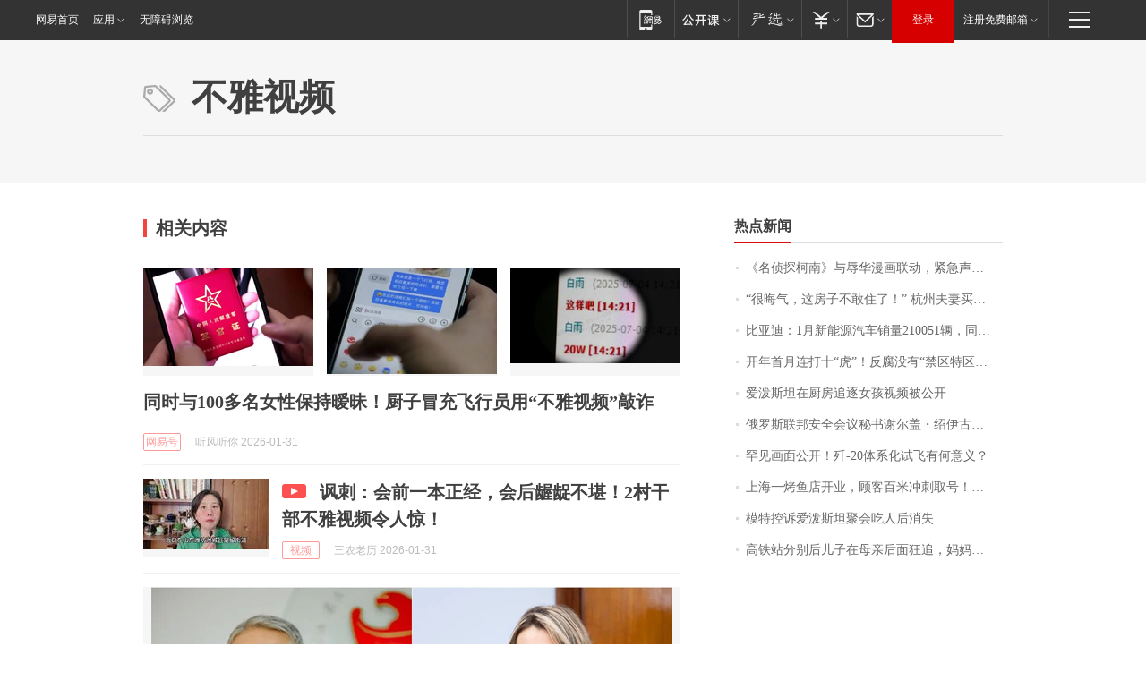

--- FILE ---
content_type: application/x-javascript
request_url: https://news.163.com/special/00015BLB/keywordindex_hot.js?_=1770066417479&callback=callback
body_size: 955
content:
callback({
date: "2026-02-03 04:15:57",
news:[
		        	{
		"title":"\u300A\u540D\u4FA6\u63A2\u67EF\u5357\u300B\u4E0E\u8FB1\u534E\u6F2B\u753B\u8054\u52A8\uFF0C\u7D27\u6025\u58F0\u660E\uFF01",
        "time":"2026.02.03 04:00:00",
		"link":"https://www.163.com/dy/article/KKM57DTV053469LG.html",
	}
      	         ,
        	{
		"title":"\u201C\u5F88\u6666\u6C14\uFF0C\u8FD9\u623F\u5B50\u4E0D\u6562\u4F4F\u4E86\uFF01\u201D\u0020\u676D\u5DDE\u592B\u59BB\u4E70\u623F\u0032\u5E74\u540E\u5F97\u77E5\u4E00\u4E2A\u6D88\u606F\uFF0C\u60F3\u9000\u623F\u4E86",
        "time":"2026.02.03 04:00:00",
		"link":"https://www.163.com/dy/article/KKJJ13OT0534P59R.html",
	}
      	         ,
        	{
		"title":"\u6BD4\u4E9A\u8FEA\uFF1A\u0031\u6708\u65B0\u80FD\u6E90\u6C7D\u8F66\u9500\u91CF\u0032\u0031\u0030\u0030\u0035\u0031\u8F86\uFF0C\u540C\u6BD4\u4E0B\u964D\u0033\u0030\u002E\u0031\u0031\u0025",
        "time":"2026.02.03 04:00:00",
		"link":"https://www.163.com/dy/article/KKN188P60534A4SC.html",
	}
      	         ,
        	{
		"title":"\u5F00\u5E74\u9996\u6708\u8FDE\u6253\u5341\u201C\u864E\u201D\uFF01\u53CD\u8150\u6CA1\u6709\u201C\u7981\u533A\u7279\u533A\u76F2\u533A\u201D",
        "time":"2026.02.03 04:00:00",
		"link":"https://www.163.com/dy/article/KKMDA3I50519DBFP.html",
	}
      	         ,
        	{
		"title":"\u7231\u6CFC\u65AF\u5766\u5728\u53A8\u623F\u8FFD\u9010\u5973\u5B69\u89C6\u9891\u88AB\u516C\u5F00",
        "time":"2026.02.03 04:00:00",
		"link":"https://www.163.com/dy/article/KKM99UD30552RUAA.html",
	}
      	         ,
        	{
		"title":"\u4FC4\u7F57\u65AF\u8054\u90A6\u5B89\u5168\u4F1A\u8BAE\u79D8\u4E66\u8C22\u5C14\u76D6\u30FB\u7ECD\u4F0A\u53E4\u62B5\u8FBE\u5317\u4EAC",
        "time":"2026.02.03 04:00:00",
		"link":"https://www.163.com/dy/article/KKN0N3GQ0001899O.html",
	}
      	         ,
        	{
		"title":"\u7F55\u89C1\u753B\u9762\u516C\u5F00\uFF01\u6B7C\u002D\u0032\u0030\u4F53\u7CFB\u5316\u8BD5\u98DE\u6709\u4F55\u610F\u4E49\uFF1F",
        "time":"2026.02.03 04:00:00",
		"link":"https://www.163.com/dy/article/KKJV925A0514R9OJ.html",
	}
      	         ,
        	{
		"title":"\u4E0A\u6D77\u4E00\u70E4\u9C7C\u5E97\u5F00\u4E1A\uFF0C\u987E\u5BA2\u767E\u7C73\u51B2\u523A\u53D6\u53F7\uFF01\u6DF1\u591C\u0031\u0032\u70B9\u8FD1\u0034\u0030\u0030\u0030\u684C\u6392\u961F\uFF0C\u51CC\u6668\u0033\u70B9\u534A\u4ECD\u6709\u4EBA\u7B49\uFF0C\u6700\u957F\u6392\u0031\u0033\u5C0F\u65F6",
        "time":"2026.02.03 04:00:00",
		"link":"https://www.163.com/dy/article/KKOAPPNA0001899O.html",
	}
      	         ,
        	{
		"title":"\u6A21\u7279\u63A7\u8BC9\u7231\u6CFC\u65AF\u5766\u805A\u4F1A\u5403\u4EBA\u540E\u6D88\u5931",
        "time":"2026.02.03 04:00:00",
		"link":"https://www.163.com/dy/article/KKPCDJAK0001899O.html",
	}
      	         ,
        	{
		"title":"\u9AD8\u94C1\u7AD9\u5206\u522B\u540E\u513F\u5B50\u5728\u6BCD\u4EB2\u540E\u9762\u72C2\u8FFD\uFF0C\u5988\u5988\u611F\u52A8\u4E0D\u5DF2\u4EE5\u4E3A\u513F\u5B50\u820D\u4E0D\u5F97\u81EA\u5DF1\uFF0C\u513F\u5B50\u56DE\u590D\uFF1A\u5988\u5988\u9001\u9519\u7AD9\u53E3\u4E86",
        "time":"2026.02.03 04:00:00",
		"link":"https://www.163.com/dy/article/KKOS6IJ505149E7M.html",
	}
      ],
photos: [
		]
})